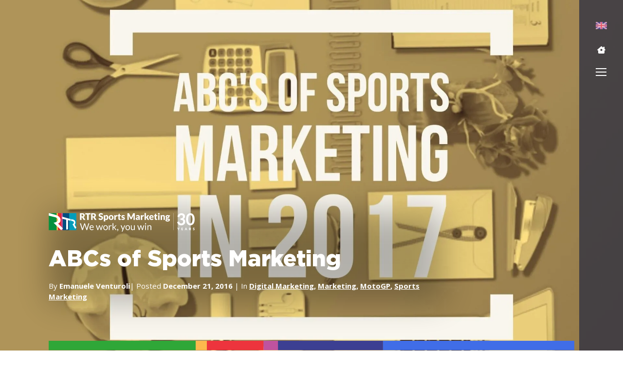

--- FILE ---
content_type: text/html; charset=utf-8
request_url: https://www.google.com/recaptcha/api2/anchor?ar=1&k=6LcwIw8TAAAAACP1ysM08EhCgzd6q5JAOUR1a0Go&co=aHR0cHM6Ly9ydHJzcG9ydHMuY29tOjQ0Mw..&hl=en&v=PoyoqOPhxBO7pBk68S4YbpHZ&size=normal&anchor-ms=20000&execute-ms=30000&cb=qdnpmy4djgka
body_size: 49234
content:
<!DOCTYPE HTML><html dir="ltr" lang="en"><head><meta http-equiv="Content-Type" content="text/html; charset=UTF-8">
<meta http-equiv="X-UA-Compatible" content="IE=edge">
<title>reCAPTCHA</title>
<style type="text/css">
/* cyrillic-ext */
@font-face {
  font-family: 'Roboto';
  font-style: normal;
  font-weight: 400;
  font-stretch: 100%;
  src: url(//fonts.gstatic.com/s/roboto/v48/KFO7CnqEu92Fr1ME7kSn66aGLdTylUAMa3GUBHMdazTgWw.woff2) format('woff2');
  unicode-range: U+0460-052F, U+1C80-1C8A, U+20B4, U+2DE0-2DFF, U+A640-A69F, U+FE2E-FE2F;
}
/* cyrillic */
@font-face {
  font-family: 'Roboto';
  font-style: normal;
  font-weight: 400;
  font-stretch: 100%;
  src: url(//fonts.gstatic.com/s/roboto/v48/KFO7CnqEu92Fr1ME7kSn66aGLdTylUAMa3iUBHMdazTgWw.woff2) format('woff2');
  unicode-range: U+0301, U+0400-045F, U+0490-0491, U+04B0-04B1, U+2116;
}
/* greek-ext */
@font-face {
  font-family: 'Roboto';
  font-style: normal;
  font-weight: 400;
  font-stretch: 100%;
  src: url(//fonts.gstatic.com/s/roboto/v48/KFO7CnqEu92Fr1ME7kSn66aGLdTylUAMa3CUBHMdazTgWw.woff2) format('woff2');
  unicode-range: U+1F00-1FFF;
}
/* greek */
@font-face {
  font-family: 'Roboto';
  font-style: normal;
  font-weight: 400;
  font-stretch: 100%;
  src: url(//fonts.gstatic.com/s/roboto/v48/KFO7CnqEu92Fr1ME7kSn66aGLdTylUAMa3-UBHMdazTgWw.woff2) format('woff2');
  unicode-range: U+0370-0377, U+037A-037F, U+0384-038A, U+038C, U+038E-03A1, U+03A3-03FF;
}
/* math */
@font-face {
  font-family: 'Roboto';
  font-style: normal;
  font-weight: 400;
  font-stretch: 100%;
  src: url(//fonts.gstatic.com/s/roboto/v48/KFO7CnqEu92Fr1ME7kSn66aGLdTylUAMawCUBHMdazTgWw.woff2) format('woff2');
  unicode-range: U+0302-0303, U+0305, U+0307-0308, U+0310, U+0312, U+0315, U+031A, U+0326-0327, U+032C, U+032F-0330, U+0332-0333, U+0338, U+033A, U+0346, U+034D, U+0391-03A1, U+03A3-03A9, U+03B1-03C9, U+03D1, U+03D5-03D6, U+03F0-03F1, U+03F4-03F5, U+2016-2017, U+2034-2038, U+203C, U+2040, U+2043, U+2047, U+2050, U+2057, U+205F, U+2070-2071, U+2074-208E, U+2090-209C, U+20D0-20DC, U+20E1, U+20E5-20EF, U+2100-2112, U+2114-2115, U+2117-2121, U+2123-214F, U+2190, U+2192, U+2194-21AE, U+21B0-21E5, U+21F1-21F2, U+21F4-2211, U+2213-2214, U+2216-22FF, U+2308-230B, U+2310, U+2319, U+231C-2321, U+2336-237A, U+237C, U+2395, U+239B-23B7, U+23D0, U+23DC-23E1, U+2474-2475, U+25AF, U+25B3, U+25B7, U+25BD, U+25C1, U+25CA, U+25CC, U+25FB, U+266D-266F, U+27C0-27FF, U+2900-2AFF, U+2B0E-2B11, U+2B30-2B4C, U+2BFE, U+3030, U+FF5B, U+FF5D, U+1D400-1D7FF, U+1EE00-1EEFF;
}
/* symbols */
@font-face {
  font-family: 'Roboto';
  font-style: normal;
  font-weight: 400;
  font-stretch: 100%;
  src: url(//fonts.gstatic.com/s/roboto/v48/KFO7CnqEu92Fr1ME7kSn66aGLdTylUAMaxKUBHMdazTgWw.woff2) format('woff2');
  unicode-range: U+0001-000C, U+000E-001F, U+007F-009F, U+20DD-20E0, U+20E2-20E4, U+2150-218F, U+2190, U+2192, U+2194-2199, U+21AF, U+21E6-21F0, U+21F3, U+2218-2219, U+2299, U+22C4-22C6, U+2300-243F, U+2440-244A, U+2460-24FF, U+25A0-27BF, U+2800-28FF, U+2921-2922, U+2981, U+29BF, U+29EB, U+2B00-2BFF, U+4DC0-4DFF, U+FFF9-FFFB, U+10140-1018E, U+10190-1019C, U+101A0, U+101D0-101FD, U+102E0-102FB, U+10E60-10E7E, U+1D2C0-1D2D3, U+1D2E0-1D37F, U+1F000-1F0FF, U+1F100-1F1AD, U+1F1E6-1F1FF, U+1F30D-1F30F, U+1F315, U+1F31C, U+1F31E, U+1F320-1F32C, U+1F336, U+1F378, U+1F37D, U+1F382, U+1F393-1F39F, U+1F3A7-1F3A8, U+1F3AC-1F3AF, U+1F3C2, U+1F3C4-1F3C6, U+1F3CA-1F3CE, U+1F3D4-1F3E0, U+1F3ED, U+1F3F1-1F3F3, U+1F3F5-1F3F7, U+1F408, U+1F415, U+1F41F, U+1F426, U+1F43F, U+1F441-1F442, U+1F444, U+1F446-1F449, U+1F44C-1F44E, U+1F453, U+1F46A, U+1F47D, U+1F4A3, U+1F4B0, U+1F4B3, U+1F4B9, U+1F4BB, U+1F4BF, U+1F4C8-1F4CB, U+1F4D6, U+1F4DA, U+1F4DF, U+1F4E3-1F4E6, U+1F4EA-1F4ED, U+1F4F7, U+1F4F9-1F4FB, U+1F4FD-1F4FE, U+1F503, U+1F507-1F50B, U+1F50D, U+1F512-1F513, U+1F53E-1F54A, U+1F54F-1F5FA, U+1F610, U+1F650-1F67F, U+1F687, U+1F68D, U+1F691, U+1F694, U+1F698, U+1F6AD, U+1F6B2, U+1F6B9-1F6BA, U+1F6BC, U+1F6C6-1F6CF, U+1F6D3-1F6D7, U+1F6E0-1F6EA, U+1F6F0-1F6F3, U+1F6F7-1F6FC, U+1F700-1F7FF, U+1F800-1F80B, U+1F810-1F847, U+1F850-1F859, U+1F860-1F887, U+1F890-1F8AD, U+1F8B0-1F8BB, U+1F8C0-1F8C1, U+1F900-1F90B, U+1F93B, U+1F946, U+1F984, U+1F996, U+1F9E9, U+1FA00-1FA6F, U+1FA70-1FA7C, U+1FA80-1FA89, U+1FA8F-1FAC6, U+1FACE-1FADC, U+1FADF-1FAE9, U+1FAF0-1FAF8, U+1FB00-1FBFF;
}
/* vietnamese */
@font-face {
  font-family: 'Roboto';
  font-style: normal;
  font-weight: 400;
  font-stretch: 100%;
  src: url(//fonts.gstatic.com/s/roboto/v48/KFO7CnqEu92Fr1ME7kSn66aGLdTylUAMa3OUBHMdazTgWw.woff2) format('woff2');
  unicode-range: U+0102-0103, U+0110-0111, U+0128-0129, U+0168-0169, U+01A0-01A1, U+01AF-01B0, U+0300-0301, U+0303-0304, U+0308-0309, U+0323, U+0329, U+1EA0-1EF9, U+20AB;
}
/* latin-ext */
@font-face {
  font-family: 'Roboto';
  font-style: normal;
  font-weight: 400;
  font-stretch: 100%;
  src: url(//fonts.gstatic.com/s/roboto/v48/KFO7CnqEu92Fr1ME7kSn66aGLdTylUAMa3KUBHMdazTgWw.woff2) format('woff2');
  unicode-range: U+0100-02BA, U+02BD-02C5, U+02C7-02CC, U+02CE-02D7, U+02DD-02FF, U+0304, U+0308, U+0329, U+1D00-1DBF, U+1E00-1E9F, U+1EF2-1EFF, U+2020, U+20A0-20AB, U+20AD-20C0, U+2113, U+2C60-2C7F, U+A720-A7FF;
}
/* latin */
@font-face {
  font-family: 'Roboto';
  font-style: normal;
  font-weight: 400;
  font-stretch: 100%;
  src: url(//fonts.gstatic.com/s/roboto/v48/KFO7CnqEu92Fr1ME7kSn66aGLdTylUAMa3yUBHMdazQ.woff2) format('woff2');
  unicode-range: U+0000-00FF, U+0131, U+0152-0153, U+02BB-02BC, U+02C6, U+02DA, U+02DC, U+0304, U+0308, U+0329, U+2000-206F, U+20AC, U+2122, U+2191, U+2193, U+2212, U+2215, U+FEFF, U+FFFD;
}
/* cyrillic-ext */
@font-face {
  font-family: 'Roboto';
  font-style: normal;
  font-weight: 500;
  font-stretch: 100%;
  src: url(//fonts.gstatic.com/s/roboto/v48/KFO7CnqEu92Fr1ME7kSn66aGLdTylUAMa3GUBHMdazTgWw.woff2) format('woff2');
  unicode-range: U+0460-052F, U+1C80-1C8A, U+20B4, U+2DE0-2DFF, U+A640-A69F, U+FE2E-FE2F;
}
/* cyrillic */
@font-face {
  font-family: 'Roboto';
  font-style: normal;
  font-weight: 500;
  font-stretch: 100%;
  src: url(//fonts.gstatic.com/s/roboto/v48/KFO7CnqEu92Fr1ME7kSn66aGLdTylUAMa3iUBHMdazTgWw.woff2) format('woff2');
  unicode-range: U+0301, U+0400-045F, U+0490-0491, U+04B0-04B1, U+2116;
}
/* greek-ext */
@font-face {
  font-family: 'Roboto';
  font-style: normal;
  font-weight: 500;
  font-stretch: 100%;
  src: url(//fonts.gstatic.com/s/roboto/v48/KFO7CnqEu92Fr1ME7kSn66aGLdTylUAMa3CUBHMdazTgWw.woff2) format('woff2');
  unicode-range: U+1F00-1FFF;
}
/* greek */
@font-face {
  font-family: 'Roboto';
  font-style: normal;
  font-weight: 500;
  font-stretch: 100%;
  src: url(//fonts.gstatic.com/s/roboto/v48/KFO7CnqEu92Fr1ME7kSn66aGLdTylUAMa3-UBHMdazTgWw.woff2) format('woff2');
  unicode-range: U+0370-0377, U+037A-037F, U+0384-038A, U+038C, U+038E-03A1, U+03A3-03FF;
}
/* math */
@font-face {
  font-family: 'Roboto';
  font-style: normal;
  font-weight: 500;
  font-stretch: 100%;
  src: url(//fonts.gstatic.com/s/roboto/v48/KFO7CnqEu92Fr1ME7kSn66aGLdTylUAMawCUBHMdazTgWw.woff2) format('woff2');
  unicode-range: U+0302-0303, U+0305, U+0307-0308, U+0310, U+0312, U+0315, U+031A, U+0326-0327, U+032C, U+032F-0330, U+0332-0333, U+0338, U+033A, U+0346, U+034D, U+0391-03A1, U+03A3-03A9, U+03B1-03C9, U+03D1, U+03D5-03D6, U+03F0-03F1, U+03F4-03F5, U+2016-2017, U+2034-2038, U+203C, U+2040, U+2043, U+2047, U+2050, U+2057, U+205F, U+2070-2071, U+2074-208E, U+2090-209C, U+20D0-20DC, U+20E1, U+20E5-20EF, U+2100-2112, U+2114-2115, U+2117-2121, U+2123-214F, U+2190, U+2192, U+2194-21AE, U+21B0-21E5, U+21F1-21F2, U+21F4-2211, U+2213-2214, U+2216-22FF, U+2308-230B, U+2310, U+2319, U+231C-2321, U+2336-237A, U+237C, U+2395, U+239B-23B7, U+23D0, U+23DC-23E1, U+2474-2475, U+25AF, U+25B3, U+25B7, U+25BD, U+25C1, U+25CA, U+25CC, U+25FB, U+266D-266F, U+27C0-27FF, U+2900-2AFF, U+2B0E-2B11, U+2B30-2B4C, U+2BFE, U+3030, U+FF5B, U+FF5D, U+1D400-1D7FF, U+1EE00-1EEFF;
}
/* symbols */
@font-face {
  font-family: 'Roboto';
  font-style: normal;
  font-weight: 500;
  font-stretch: 100%;
  src: url(//fonts.gstatic.com/s/roboto/v48/KFO7CnqEu92Fr1ME7kSn66aGLdTylUAMaxKUBHMdazTgWw.woff2) format('woff2');
  unicode-range: U+0001-000C, U+000E-001F, U+007F-009F, U+20DD-20E0, U+20E2-20E4, U+2150-218F, U+2190, U+2192, U+2194-2199, U+21AF, U+21E6-21F0, U+21F3, U+2218-2219, U+2299, U+22C4-22C6, U+2300-243F, U+2440-244A, U+2460-24FF, U+25A0-27BF, U+2800-28FF, U+2921-2922, U+2981, U+29BF, U+29EB, U+2B00-2BFF, U+4DC0-4DFF, U+FFF9-FFFB, U+10140-1018E, U+10190-1019C, U+101A0, U+101D0-101FD, U+102E0-102FB, U+10E60-10E7E, U+1D2C0-1D2D3, U+1D2E0-1D37F, U+1F000-1F0FF, U+1F100-1F1AD, U+1F1E6-1F1FF, U+1F30D-1F30F, U+1F315, U+1F31C, U+1F31E, U+1F320-1F32C, U+1F336, U+1F378, U+1F37D, U+1F382, U+1F393-1F39F, U+1F3A7-1F3A8, U+1F3AC-1F3AF, U+1F3C2, U+1F3C4-1F3C6, U+1F3CA-1F3CE, U+1F3D4-1F3E0, U+1F3ED, U+1F3F1-1F3F3, U+1F3F5-1F3F7, U+1F408, U+1F415, U+1F41F, U+1F426, U+1F43F, U+1F441-1F442, U+1F444, U+1F446-1F449, U+1F44C-1F44E, U+1F453, U+1F46A, U+1F47D, U+1F4A3, U+1F4B0, U+1F4B3, U+1F4B9, U+1F4BB, U+1F4BF, U+1F4C8-1F4CB, U+1F4D6, U+1F4DA, U+1F4DF, U+1F4E3-1F4E6, U+1F4EA-1F4ED, U+1F4F7, U+1F4F9-1F4FB, U+1F4FD-1F4FE, U+1F503, U+1F507-1F50B, U+1F50D, U+1F512-1F513, U+1F53E-1F54A, U+1F54F-1F5FA, U+1F610, U+1F650-1F67F, U+1F687, U+1F68D, U+1F691, U+1F694, U+1F698, U+1F6AD, U+1F6B2, U+1F6B9-1F6BA, U+1F6BC, U+1F6C6-1F6CF, U+1F6D3-1F6D7, U+1F6E0-1F6EA, U+1F6F0-1F6F3, U+1F6F7-1F6FC, U+1F700-1F7FF, U+1F800-1F80B, U+1F810-1F847, U+1F850-1F859, U+1F860-1F887, U+1F890-1F8AD, U+1F8B0-1F8BB, U+1F8C0-1F8C1, U+1F900-1F90B, U+1F93B, U+1F946, U+1F984, U+1F996, U+1F9E9, U+1FA00-1FA6F, U+1FA70-1FA7C, U+1FA80-1FA89, U+1FA8F-1FAC6, U+1FACE-1FADC, U+1FADF-1FAE9, U+1FAF0-1FAF8, U+1FB00-1FBFF;
}
/* vietnamese */
@font-face {
  font-family: 'Roboto';
  font-style: normal;
  font-weight: 500;
  font-stretch: 100%;
  src: url(//fonts.gstatic.com/s/roboto/v48/KFO7CnqEu92Fr1ME7kSn66aGLdTylUAMa3OUBHMdazTgWw.woff2) format('woff2');
  unicode-range: U+0102-0103, U+0110-0111, U+0128-0129, U+0168-0169, U+01A0-01A1, U+01AF-01B0, U+0300-0301, U+0303-0304, U+0308-0309, U+0323, U+0329, U+1EA0-1EF9, U+20AB;
}
/* latin-ext */
@font-face {
  font-family: 'Roboto';
  font-style: normal;
  font-weight: 500;
  font-stretch: 100%;
  src: url(//fonts.gstatic.com/s/roboto/v48/KFO7CnqEu92Fr1ME7kSn66aGLdTylUAMa3KUBHMdazTgWw.woff2) format('woff2');
  unicode-range: U+0100-02BA, U+02BD-02C5, U+02C7-02CC, U+02CE-02D7, U+02DD-02FF, U+0304, U+0308, U+0329, U+1D00-1DBF, U+1E00-1E9F, U+1EF2-1EFF, U+2020, U+20A0-20AB, U+20AD-20C0, U+2113, U+2C60-2C7F, U+A720-A7FF;
}
/* latin */
@font-face {
  font-family: 'Roboto';
  font-style: normal;
  font-weight: 500;
  font-stretch: 100%;
  src: url(//fonts.gstatic.com/s/roboto/v48/KFO7CnqEu92Fr1ME7kSn66aGLdTylUAMa3yUBHMdazQ.woff2) format('woff2');
  unicode-range: U+0000-00FF, U+0131, U+0152-0153, U+02BB-02BC, U+02C6, U+02DA, U+02DC, U+0304, U+0308, U+0329, U+2000-206F, U+20AC, U+2122, U+2191, U+2193, U+2212, U+2215, U+FEFF, U+FFFD;
}
/* cyrillic-ext */
@font-face {
  font-family: 'Roboto';
  font-style: normal;
  font-weight: 900;
  font-stretch: 100%;
  src: url(//fonts.gstatic.com/s/roboto/v48/KFO7CnqEu92Fr1ME7kSn66aGLdTylUAMa3GUBHMdazTgWw.woff2) format('woff2');
  unicode-range: U+0460-052F, U+1C80-1C8A, U+20B4, U+2DE0-2DFF, U+A640-A69F, U+FE2E-FE2F;
}
/* cyrillic */
@font-face {
  font-family: 'Roboto';
  font-style: normal;
  font-weight: 900;
  font-stretch: 100%;
  src: url(//fonts.gstatic.com/s/roboto/v48/KFO7CnqEu92Fr1ME7kSn66aGLdTylUAMa3iUBHMdazTgWw.woff2) format('woff2');
  unicode-range: U+0301, U+0400-045F, U+0490-0491, U+04B0-04B1, U+2116;
}
/* greek-ext */
@font-face {
  font-family: 'Roboto';
  font-style: normal;
  font-weight: 900;
  font-stretch: 100%;
  src: url(//fonts.gstatic.com/s/roboto/v48/KFO7CnqEu92Fr1ME7kSn66aGLdTylUAMa3CUBHMdazTgWw.woff2) format('woff2');
  unicode-range: U+1F00-1FFF;
}
/* greek */
@font-face {
  font-family: 'Roboto';
  font-style: normal;
  font-weight: 900;
  font-stretch: 100%;
  src: url(//fonts.gstatic.com/s/roboto/v48/KFO7CnqEu92Fr1ME7kSn66aGLdTylUAMa3-UBHMdazTgWw.woff2) format('woff2');
  unicode-range: U+0370-0377, U+037A-037F, U+0384-038A, U+038C, U+038E-03A1, U+03A3-03FF;
}
/* math */
@font-face {
  font-family: 'Roboto';
  font-style: normal;
  font-weight: 900;
  font-stretch: 100%;
  src: url(//fonts.gstatic.com/s/roboto/v48/KFO7CnqEu92Fr1ME7kSn66aGLdTylUAMawCUBHMdazTgWw.woff2) format('woff2');
  unicode-range: U+0302-0303, U+0305, U+0307-0308, U+0310, U+0312, U+0315, U+031A, U+0326-0327, U+032C, U+032F-0330, U+0332-0333, U+0338, U+033A, U+0346, U+034D, U+0391-03A1, U+03A3-03A9, U+03B1-03C9, U+03D1, U+03D5-03D6, U+03F0-03F1, U+03F4-03F5, U+2016-2017, U+2034-2038, U+203C, U+2040, U+2043, U+2047, U+2050, U+2057, U+205F, U+2070-2071, U+2074-208E, U+2090-209C, U+20D0-20DC, U+20E1, U+20E5-20EF, U+2100-2112, U+2114-2115, U+2117-2121, U+2123-214F, U+2190, U+2192, U+2194-21AE, U+21B0-21E5, U+21F1-21F2, U+21F4-2211, U+2213-2214, U+2216-22FF, U+2308-230B, U+2310, U+2319, U+231C-2321, U+2336-237A, U+237C, U+2395, U+239B-23B7, U+23D0, U+23DC-23E1, U+2474-2475, U+25AF, U+25B3, U+25B7, U+25BD, U+25C1, U+25CA, U+25CC, U+25FB, U+266D-266F, U+27C0-27FF, U+2900-2AFF, U+2B0E-2B11, U+2B30-2B4C, U+2BFE, U+3030, U+FF5B, U+FF5D, U+1D400-1D7FF, U+1EE00-1EEFF;
}
/* symbols */
@font-face {
  font-family: 'Roboto';
  font-style: normal;
  font-weight: 900;
  font-stretch: 100%;
  src: url(//fonts.gstatic.com/s/roboto/v48/KFO7CnqEu92Fr1ME7kSn66aGLdTylUAMaxKUBHMdazTgWw.woff2) format('woff2');
  unicode-range: U+0001-000C, U+000E-001F, U+007F-009F, U+20DD-20E0, U+20E2-20E4, U+2150-218F, U+2190, U+2192, U+2194-2199, U+21AF, U+21E6-21F0, U+21F3, U+2218-2219, U+2299, U+22C4-22C6, U+2300-243F, U+2440-244A, U+2460-24FF, U+25A0-27BF, U+2800-28FF, U+2921-2922, U+2981, U+29BF, U+29EB, U+2B00-2BFF, U+4DC0-4DFF, U+FFF9-FFFB, U+10140-1018E, U+10190-1019C, U+101A0, U+101D0-101FD, U+102E0-102FB, U+10E60-10E7E, U+1D2C0-1D2D3, U+1D2E0-1D37F, U+1F000-1F0FF, U+1F100-1F1AD, U+1F1E6-1F1FF, U+1F30D-1F30F, U+1F315, U+1F31C, U+1F31E, U+1F320-1F32C, U+1F336, U+1F378, U+1F37D, U+1F382, U+1F393-1F39F, U+1F3A7-1F3A8, U+1F3AC-1F3AF, U+1F3C2, U+1F3C4-1F3C6, U+1F3CA-1F3CE, U+1F3D4-1F3E0, U+1F3ED, U+1F3F1-1F3F3, U+1F3F5-1F3F7, U+1F408, U+1F415, U+1F41F, U+1F426, U+1F43F, U+1F441-1F442, U+1F444, U+1F446-1F449, U+1F44C-1F44E, U+1F453, U+1F46A, U+1F47D, U+1F4A3, U+1F4B0, U+1F4B3, U+1F4B9, U+1F4BB, U+1F4BF, U+1F4C8-1F4CB, U+1F4D6, U+1F4DA, U+1F4DF, U+1F4E3-1F4E6, U+1F4EA-1F4ED, U+1F4F7, U+1F4F9-1F4FB, U+1F4FD-1F4FE, U+1F503, U+1F507-1F50B, U+1F50D, U+1F512-1F513, U+1F53E-1F54A, U+1F54F-1F5FA, U+1F610, U+1F650-1F67F, U+1F687, U+1F68D, U+1F691, U+1F694, U+1F698, U+1F6AD, U+1F6B2, U+1F6B9-1F6BA, U+1F6BC, U+1F6C6-1F6CF, U+1F6D3-1F6D7, U+1F6E0-1F6EA, U+1F6F0-1F6F3, U+1F6F7-1F6FC, U+1F700-1F7FF, U+1F800-1F80B, U+1F810-1F847, U+1F850-1F859, U+1F860-1F887, U+1F890-1F8AD, U+1F8B0-1F8BB, U+1F8C0-1F8C1, U+1F900-1F90B, U+1F93B, U+1F946, U+1F984, U+1F996, U+1F9E9, U+1FA00-1FA6F, U+1FA70-1FA7C, U+1FA80-1FA89, U+1FA8F-1FAC6, U+1FACE-1FADC, U+1FADF-1FAE9, U+1FAF0-1FAF8, U+1FB00-1FBFF;
}
/* vietnamese */
@font-face {
  font-family: 'Roboto';
  font-style: normal;
  font-weight: 900;
  font-stretch: 100%;
  src: url(//fonts.gstatic.com/s/roboto/v48/KFO7CnqEu92Fr1ME7kSn66aGLdTylUAMa3OUBHMdazTgWw.woff2) format('woff2');
  unicode-range: U+0102-0103, U+0110-0111, U+0128-0129, U+0168-0169, U+01A0-01A1, U+01AF-01B0, U+0300-0301, U+0303-0304, U+0308-0309, U+0323, U+0329, U+1EA0-1EF9, U+20AB;
}
/* latin-ext */
@font-face {
  font-family: 'Roboto';
  font-style: normal;
  font-weight: 900;
  font-stretch: 100%;
  src: url(//fonts.gstatic.com/s/roboto/v48/KFO7CnqEu92Fr1ME7kSn66aGLdTylUAMa3KUBHMdazTgWw.woff2) format('woff2');
  unicode-range: U+0100-02BA, U+02BD-02C5, U+02C7-02CC, U+02CE-02D7, U+02DD-02FF, U+0304, U+0308, U+0329, U+1D00-1DBF, U+1E00-1E9F, U+1EF2-1EFF, U+2020, U+20A0-20AB, U+20AD-20C0, U+2113, U+2C60-2C7F, U+A720-A7FF;
}
/* latin */
@font-face {
  font-family: 'Roboto';
  font-style: normal;
  font-weight: 900;
  font-stretch: 100%;
  src: url(//fonts.gstatic.com/s/roboto/v48/KFO7CnqEu92Fr1ME7kSn66aGLdTylUAMa3yUBHMdazQ.woff2) format('woff2');
  unicode-range: U+0000-00FF, U+0131, U+0152-0153, U+02BB-02BC, U+02C6, U+02DA, U+02DC, U+0304, U+0308, U+0329, U+2000-206F, U+20AC, U+2122, U+2191, U+2193, U+2212, U+2215, U+FEFF, U+FFFD;
}

</style>
<link rel="stylesheet" type="text/css" href="https://www.gstatic.com/recaptcha/releases/PoyoqOPhxBO7pBk68S4YbpHZ/styles__ltr.css">
<script nonce="SsgCxDnMVGZt0eGA16WnQA" type="text/javascript">window['__recaptcha_api'] = 'https://www.google.com/recaptcha/api2/';</script>
<script type="text/javascript" src="https://www.gstatic.com/recaptcha/releases/PoyoqOPhxBO7pBk68S4YbpHZ/recaptcha__en.js" nonce="SsgCxDnMVGZt0eGA16WnQA">
      
    </script></head>
<body><div id="rc-anchor-alert" class="rc-anchor-alert"></div>
<input type="hidden" id="recaptcha-token" value="[base64]">
<script type="text/javascript" nonce="SsgCxDnMVGZt0eGA16WnQA">
      recaptcha.anchor.Main.init("[\x22ainput\x22,[\x22bgdata\x22,\x22\x22,\[base64]/[base64]/bmV3IFpbdF0obVswXSk6Sz09Mj9uZXcgWlt0XShtWzBdLG1bMV0pOks9PTM/bmV3IFpbdF0obVswXSxtWzFdLG1bMl0pOks9PTQ/[base64]/[base64]/[base64]/[base64]/[base64]/[base64]/[base64]/[base64]/[base64]/[base64]/[base64]/[base64]/[base64]/[base64]\\u003d\\u003d\x22,\[base64]\x22,\x22w6nChsKAI07DpRJrWjXCpADDpsKfwrXCuj/CisKfw6fCjH/CkDLDiFEzT8OULn0wE0PDki9qS24MwrrCg8OkAHp6azfClMOswp8nOCwAViPCnsOBwo3Dk8KTw4TCoCzDhsORw4nCrWxmwojDv8OOwoXCpsK/[base64]/JcK4KC/CswXDvsO/w6DCoxozXVTChEzDmMO5BsKPw7LDoirCgWTChghMw4DCq8K8dFbCmzMHYw3DiMObVsK1Bk3DiSHDmsK1TcKwFsO5w7jDrlUZw7bDtsK5HgMkw5DDggzDpmVtwoNXwqLDmlVuMwjCtijCkg8ONHLDph/DklvCiAPDhAUzCRhLCX7DiQ8kK3o2w4BydcOJVm0ZT3vDiV1twrVvQ8OwVsOqQXh+U8OewpDCkWBweMKuQsOLYcO0w7cnw61rw6bCnHYLwrN7woPDsQvCvMOCM1TCtQ0Ww7DCgMORw7p/[base64]/[base64]/BXHChsKYw5wpwqbDjGDCrGM8w7DDgmdfVsKWw4rCg3lSwqETNsKFw4BUPx5NVDJsRcKCRFE+dsOHwo5Xa05kw6lswofDlsKfRsOqw6XDuB/DtsK1NcKvwqMbccKLw65twq8jQ8KaeMOHR0vCt2vDqlnCisORWMKWwp9uTMKCw59PZsOJEcO/[base64]/wrcJw7HCp8ObwqMJwoPCmwQ1w7llLcODbMOEwqN4w4DDpcKuwq3CvlFqCSPDvWhYEMOXw5nDiDgQdsODSsK6wqPCgTh9Hz/ClcKgBS7DnCV8K8Kfw5LDhcKtMBLDo2TCosK+EcOCHCTDksOGKcOLwrrDnQNUwpLCicOZIMKgXcOPw7HCthFCZjjDkgDCrz50w7wPw67Cu8KzAsK+ZMKAwqRBJG9Fw7fClMO5w4vCpsO7w7J4DAMbCMOlKcO/wp5mcRF1wpZ5w7rDvMOfw54rwrvDlQl5wpTCgmAUw5TDvcOaWiXDu8OJw4FVw6fDmG/CiCHDjsOGw61jwpPDlB3DosO5w5gEScKTCHTDuMKYwoJ3KcKGZcKgwqp6wrM7JMO+w5Vyw71aUQjDsWVOwoIqRmbCtDNtZQ3CqgfDg1AZwqRYw5DDs3QfQcO/a8OiEjvChsK0w7bCn3UiwpbDkcOrHMKtFsKDfQU5wqvDt8K7FsK4w6x5wqQzwqDDlAvCpk99PF4pcMOPw70PAsOIw5/Cj8Kiw48aVDRFwr/DkT3CpMKAHXNED2XCqhTDpiQfTXlaw5/DlUZwcMKoRsKZGTfCpsO6w4/DixbDncOvCmXDpMKswo91w5goTQNUbi/DusOdBcO8XENrPMOWw4ltwqjDmALDj309wrjChcO9K8OhKlLDiwRZw41xwpLDjMKjQ2zCn1dBVsORwpbDvMOzU8OQw4LCgm/DgTk5e8KIZQljfcK7V8KCwrwuw70JwpvCpcKJw7LCvnYaw7/CsHlJccOMwoETDMKkEmAjbMOZw7bDscOGw6vCm23CmMKdwqfDt3LDtHvDljPDqcK3LFHDrRrCgS/DmzlZwp9dwqNRwpLDrxMXwoLCv1Nsw5nDkDzCtmPCpzHDgcKaw68Vw6jDgMKYPCrCjEzChwd4BFDDtsO/wp3CmsOGNcKow5sAwoLDphAnw7vCulFgTsKjw6/CvcKOFsKwwp02wq/DsMOvasKKwpvCmh3CocOOIXJIIxtTw6vCjyPCoMKbwpJPwpLCpMKPwrPCncK2w6MWCAsWwqkiwpdYLQIAYcKtNlbChgxmVcOYwq4Iw6pIwo7ChAfCqsKeD1/DmMOSwpNmw6UIMcO4wr3CplVXC8KewoJJa0HChiNaw6HDhRHDoMKFP8KJKsKYO8Ocw7Mwwq3CgcO2PMOAwrXDr8OrUFVqwoAuwrrCmsO6S8Kqw7hswpPDhMOTwqMuBALCi8KkX8OiSsO7amAAw7x1ey8lwp/DscKewoxAbcKNBMO7CsKlwofDt23CkQRWw7TDj8OYw7fDnA7Chmojw4sJRWXDthx0R8Ojw51Tw7jDqcK1bhBDI8OEE8Oqwp/DnsKjw7rCpMO1LRDDncOOQcOVw6nDsxfDucKWD1FkwqQTwq7DhcO7w4oHNsKaVHnDi8Oqw4rCiFfDoMKccMODwowDLj0CKhwyGzRXwp/DksKzAk1GwqbClgMuwoIzUcKvw47DncKLw6XCrxsFYAsnTB1pE0JYw6jDsAoqIcOWw71Qw7jCuRFYS8KJK8KJWsOGwqTDkcOHAWd6ey/Dok0XG8O4AyHCpyMWwrjDs8OAScK4w7jDjGjCusKxwrBpwqxhFcOSw7nDncOlw59cw43DtsKpwqLDmAHCpTjCrWfCpMK3w5DDiz/[base64]/Ci8KkYh4EQsKJcsOgecKVcFB7LMK+w57CugzDssOOwp5RMsOiG3A2YMOIwqnCkMOKVsOmw4c9NsORw4AkTlTDh2LDosO6wp5NfcKww6NqVV0DwrgaUMOWX8OkwrcJWcK2bi0xwqvDvsK2wrJEw5/DocKvBkjCnm3CtGsYLsKIw7gOwqzCsE8dW2QsLH8hwoE1A2dPLcOVIko6PHPCjcK/DcKOwoLDtMO2w4nDkQ8AL8KSwpLDszhoHsKFw7FyFCXCjj92SmYrw73DhsKtw5TDrFbDsXAeMsKaA1o8wqjCsH9lwoHCpwXCokwzwovCoihOGhDDoD1bwpnCkTnCs8Kqwqx/[base64]/DjcOaXMKtTAwZwqktEcOBw6lOCsK6GcO2wrp7GXgmwoXDnsOZGz7Dt8KAw6BPw4vDusKXw6nDs1/[base64]/DosK1IHtVw7DCpnQ+NGcuVsKsSABuw7/DjGnCg0FHYcKKMsKvMmbCkVfDj8KEw4bDncOawr0mAHzDiR94wrE5cw0lFsKoQUFsA2rCkyw4VEFDVlNZREQqHgrCsT4jQ8O1w6dVw7XCssO6DcO5w59Dw6dmeSLCkcOfwpJ/GhbCpStnwofDisKCDMOLw5UrBMKVwp/DpcOsw6fCgSXCmsKZw51cYhTChsK/esKbLcKOSCdrYzFiDWnCpMKyw43CiDTDssKhwptdXcO/wr9/FcKTfsKbKMOVDHnDjxHDgMKWOmPCncKtNAwTVcKgbDh6VsORBy7CvcKsw6NUw7vCsMKZwoMWwqMkwo3DhHvDqGbCpsKcNcKtBSLCrcKcERrCucK/NcOww7s+w706aG0bw718NwDCosK3w5XDvEZcwo5YPcKOI8KNP8KgwppIEGh8w5XDtcKgO8KZw67CqcOTQUxLYMKSw5nDm8Kbw67CkcKlEkTDlsO2w7DCsFXDjSnDgRItUi3DtMOzwo8HM8KNw7JCNcOOScOOw6MVZUHCog7CuG/DiG7DlcO0CS/[base64]/[base64]/DmxzDugjCmnh2wpcXcwvCqU7CjHQpcMKHw6bDtcKFPQDDpVEgw6nDlMOlw7J9Mm7DhcKsb8KmGcOBwotONQvCr8KFVDvDo8KDD2t4EcO1w6XCn0jCjcKdw67DhwXCkgBdw4/DpsKIEcOHw7jCqsO6w7zCjUTDki4oPsObSWzCjWLDtWYGBcOFFzEcw4VvFC5wBMOYwoXCi8KHfsKuw7bCp1sAwqwlwq/Cl1PDncOdwocowqvDkxzDqzLDllw2WMOoIADCuhbDkS3Cn8Opw7xrw4zCgcOPPmfCsWZxwqMcCMKCV0XCuCt9ZjfDpcOubg9Yw7x5wohOw60Nw5ZZH8KmV8Obw4Qhw5c8UMKuL8O+wrc1wqLDv0RXw59gwo/[base64]/Cq8OjwrXCrHnDtsOJwrE0Z8KRw5PCjUrCsMKQbcKbw6sZH8KBwp/DhU/DtDbDjcKzw7TCrzjDqsKsYcOKw7bClU1vAMKSwrlycMOOdDRvX8KUw74rwrBmw57DkFMowrPDsFltYVslDMKpXXU8DQfDjUxXDCINa3QyRh/ChhDDiwTDn23CsMKfaBPClz3CsFZ/w4XCgg8IwoEgw6DDvXbDqEpcZUzCqkRQwpbDiE7DpMOHa0zDiEZhwoZcGUnCmMKww5p0w5PCklUMPg5Kw5o3bcO7J1HCjMKww6I5fsKxCsKZw6pdwq8JwoYdw5vDncKODT/[base64]/[base64]/CvsKvwogdwqtMbE5ZXzPCjgVzw4IKO8Omwp3DgwnDv8KbUjXDkcK1wr3CucKKIMONw4fDnMOtw5XCknfCh3wawqrCvMOxwr0Zw483w5jCtcKRwqo6WcO7AcKtY8Ojw4DDmWVZGGIiwrHCqRQAwoHCvMO0w61OHcKiw518w4/ChMKKw4V8wo4MawkCE8OUw6EFw7Q4cX3Ds8OaBTN6wqgNVE3DjsOnw5RgV8K6wpjDlEU6wplsw47ChGfDoH5/w6DCmRkuIn93JVxGWMKBwoxTwpk9f8KwwqI2wplXIRvChMK1wodfw4R7UMO+w5/ChGEJw73DkCDCnR1SZ2Ulw5ZTTcKrHcOlw4A9w491GsKzw4LDsWjDhB/DtMOsw4jCg8OPSCjDtXDCgSx6wowGw6ZJaREbwpbCuMKaHEEuesOCw6ppFCcnwpl3LjfCsQdqWcOYwoECwrZbO8OES8K1XDMbw5fCgyp8Jy8DeMOSw6ZEccK/[base64]/NFliBTfCl0/DvMKew7oFVmRxwp3DiTXDrXJuaCsFV8OXwrFtFR1aAsOcw7XDrMOoUcKAw5UrBGMtCcOpw7cFQ8Kxw7rDoMKPHcOjBCBjwo7DonTDkMOpCHzCs8OLeEA3w6jDtVHDpAPDg1kOwpFPwo0Hw7NLwpfCvEDCknbDlBBzw5ASw4AQw6/DrsKbw7fCncOUWnnCu8OxFhAqwrNywrZCw5FPw4kYHEt3w7fDhsOkw6XCnsK/wph8dEx6wolcfnHCscO4wqjCpcKjwqwdw7ERAUtBNShyRldXw4MSwrbCh8KawpHCtQbDi8K9w63DsFNYw7s3w6dzw43DlgLDncKowqDCpsOyw4DCvBwnY8KUSsOfw71JfMK1wpXCj8OWJcOhe8OAw7nCh3x6w4F8wqPChMKKBsOkS2zCu8KLw4xXwrfDpMKjw6/Dqn1Hw7jDlMOHwpEZwobCrg1xwqh6XMOLwprDrcOGCUfCo8O/wq1DRMO0XsO2wprDhGLDvA0YwrTDuyRUw7BFFcKiw6U4GMK2dMOnOklkw4BCFMKRdMKoaMKSdcKSJcKoYAEQwoVIwp7DnsO1w7TCmsKfHMOURcO/VsKYwqbDlggDLcOreMKkKMK3wpAywrLDs2XCoxBfwpFUSnLCh3IOR0jCj8KKw78vwqAhIMOcacKFw6PCrcKVKGbCv8ORd8O0QgMBDMOFRzNjXcOYw6YKwp/DqhrDnVnDnVtvd3E2dMKFwqrDo8OnenvDncOxJsOFLsKiw7/CnUh0aQBSw4zDjsOxwrkfw4jDvkDDrg7DlGBBw7LCk2DChAHDmndZw5A+GipGwqrDgx3Cm8OBw6TCtC/DjsOHLsOtA8K6w4oyIWAdwrlgwrc4ayPDtGvCvULDkSrCgzXCocKwMcO/w5Umw47DvUDDlMKPw61ywojDg8OUJVRzI8OxGsKrwoALwo4Uw5sZNEfDowbDkcOQcBrCo8K6QUhIw51PZcKxw7IPw7pjZmQlw4LCnTLDsCTDocO9F8OHH0DDsDF+eMOaw6XDmsOPwrDChilOHxnDgUDCtsO6wpXDrC7Cq3nCoMKbXCTDgG/DilLDtT7DgGbDjMK7wrEERsKPYzfCkl9wRh/[base64]/w7N2esKHw5DCpsK5w6/CqsOqfMOawo8Jw7RIwrrDjcKbwp7DjcK/[base64]/wpPDtX7DgVvDlk5Vw4HCjsKiIsOsdcKicF/DjMOaYMKNwo3CsAvCux91wqTCrMK8w4TCnXHDoTbDn8O4P8OHGVBkGcKWwo/[base64]/wpUsMMKXw6kDNQTCiQwcOnnDnQxKacKjNcOrJAkYw49FwqnDhMOfAcOZwo/[base64]/DhzRKw7xPw6rDli4dwqgTBVBmRx7CjSI3J8KNNsKYw6N6UcOHw5rCgcOIwqgCESrCmsK1w7rDksK9WcKJCSRnM0sCwpEdwr0Jw5Z8wpTCtAfCpcKdw510wrtcJcOjMEfCmi9VwpzCrsOXwr/CrSDCunUDUMKdXsKYdcOJNMODCUzCkwEiNy0AcGjDjEl5wo3CjcOPGcK4w7A+PsOIN8KvLMK3U1w3QCRaaSzDrl87woV1w6nDrmJ3V8KDw4/DvMOVE8KHwoltX24PK8ODwqLCghjDkCvCk8KsSUhJwqg1wqZpM8KQazXClMO2w47ChzfCk1V/[base64]/[base64]/ChlpXf3XDumLDrcK4HMK1RB0Gw7k8fj7ClG5Lwq8Lw43DtcKdDkrCtm/[base64]/CmMK8w4Z/wpckw7NSaA/CoCfDtHpSUcKhFsKkOsKmwqPDvCZlw6x1YhrDn0Euw6EmIjzDm8KZw5nDr8KxwpLDvTEew6HCmcO2W8OFwpVywrc6bMKjwot5AMKww5/DvnTCv8ONw7TCgw4xHsKhwq1mBBzCg8K4N0TDhsOzHn5/aDzDhFLCr29Tw7sYccKoYsKcw5vCk8KuXHjDssOnw5DDgMKGw5stw6d5asOIwpzCgsKQwpvDgGzCnsOePCByEkDDlMOEwpQaKwIKwp/Dhk1afcKOw5QuSsKqRRTDoh/CujvDlEMpVCvDn8OWw6N8H8O+OgjCjcKEDEsJwpjDmcKWwo/[base64]/[base64]/DkFfDocKJXH8XwrVOw6w0V8OnwopzcVnCvTh/w4owRMO2XVbCuiHChCbCiRxuGcK2KsKjKMO0KMO0VMOHwokvOm9eFxfCicOUNxfDkMKew5fDvjDCn8OGw6J7SC3DtmDCnXdBwpcoUMOSXMKwwp15UEAxXcORwqVYGsKoeTPDvDvDrgt+UigUesOnwpdAU8Ouwr1rwrE2w4jCgn5fwrh9YEXDgcODeMO/KCDDhUxuHhLCqF3CoMO5DMOMbjxXQGnCocK4wovDo3vDhBpuw7rClRnCvsKrwrDDq8O0HsO8w7zDiMKrES5wHMOqw6/DqkN8wqvDj0PDqMKPMV/Dt3NWWXhow6DCtVXChsKAwp/DjT0rwq44w5lVw7U7VG/DhhLDj8K+w6rDmcKIRsKPbGg7YBvDosK9QgzDrXcnwpzCsl5Tw4wrO2JkUAd5wpLCg8OTDiUmwpXCjF4Aw7pFwoPCqMO/[base64]/[base64]/DvFEdMD7CqQZywo3DssOjw4UFNsKOw7Fmw451wqI1c3DCkMKFwrhYTcKrwrRxRMKcwp08wo/[base64]/PsK4wpZdw40VT8KKZHMRwq/[base64]/wqppbcKwwqAiwqYmFsKtVDzDr8Orw50pw4PDicOCJ8KYwopyFMOTWW/[base64]/DiMOiwrzCmsK8EEDCpGnCpAHDp8O1w7J5NcOHQMKhw7RsEzHDmTXCt2NrwqV5Q2XCg8KCwp/[base64]/[base64]/Cg8KncXxZR8KEwrkmw6UoEw3Dj8KzVMKGRkDCph/[base64]/[base64]/[base64]/DqRvCt0DDpVfCvjQNw5rCs8OQw7rDvjEHC2gNwq91ZMKUwqcPwrPDsi/[base64]/JcOSwrnCn8ORM8K7CcOPwowqYcKew7hzWMO5wrHDpQvChcKcAUTCosKpcsOVHcO7w5bDlsOnbQLDpcOJwrjCh8OmasKgwonDksOew7N/wqtgFTMlwpxjV1oxfjvDq1fDucOcB8K3fcOew5E1BMOaGsKLwpsLwqDCk8Olw7TDrwzDscOfVsKxeQBJfy/DrMOLA8OvwrnDlMKzwpFxw7DDvyA9B0nDhQ0cSwc/OFAXw5U5EcOgw45DJjnCpA3Dv8OCwpVowpxiDsKKMEnDsggqL8KBfgd6w4vCqMOON8KLWX1Bw4lZIErCo8OdSgPDnxNswrzCucKBw655w6vDiMKeTsOXYULDu0nCv8OMw6vCn08wwqfDssOlwqfDjQYmwoRyw5c3QMKiHcKpwprDokd2w4g/wpXDsygPwo7Ci8OXXzbDg8KLKsO/XzAsDW3CjQNiwrTDmMOydMKPwrjCkcOZBhhYw7hDwqUOUcO7P8OyKDUeLsOpUXwow6Y2DsO+wp3CtQ9KXsKyOcOSOMKpwq9CwqQDw5bDpMO7w5/DvQgAanDCvcKRw7wsw50MOCHDtD/DkMOTWiTDrsODw43CkcK5w7PCsTwmdlI3wpFzwrPDkMKFwqsFBcOAwo7DmDh7wp3DiVDDtiPDi8KEw5kzwpMpSEJNwoI0MMKQwpo1QXvCoRfCujR7w45Ew5VYFU/[base64]/DimJ8w7sMw5LDqVpowqhgLsOofnfCglTCu0pwe0pKwoMywofCvVEnwo9pw6A7QDvDusKPFMOrwonCuHYAXR9iMRHDisOAw5bDqsOHwrdIOcKiMmtSw4nDqRNgw6/Dl8KJLzDDpMKEwoQ9MH3CrkVTw6Y7w4bCvXYIEcOxfAY2w784NcOYwqQaw5kdB8OkdsKrw559PlTDokXCtMK1JcKkLMKLPsK9w73CjcOswrw0w5zDv2oJw7TDtDnCnERpw5c/AcKUWSHCrsKkwrDDicOtIcKhSMKIU20Sw7d6wooNEMOTw63DqGrDrgxFKcKcAsOhwq/CkMKMwqHCqMKmwr/[base64]/w6nCoANnwpbCu2bChMKmwqUnw6w2f8ObAwFgwr3CgTHDuHfDlUPDuUPClsKGL0NTwrIFw5nCpEXClMO0w7YpwpJvf8OYwp3DlMKTwqbCojwJwrPDq8O5IgcawpzCu3d5QnFcw7nCu00TNUjCmSHCnHLDnsOpwqnDljfDjnPDjcKBFHx4woDDlsKxwqHDncOXO8K/[base64]/[base64]/w7HCp8OPPC93Y3XCgnQowrHCp2J0w5zChEnDunkOw4YWE2/[base64]/[base64]/Dk8O5wqJGO8KLTcK2wq3DvAnCs1nDv1R+aSUDXVjCisKTOMOWGmdUOB7Clw8gA3lBw543YAjDpwsWPCjCszJ5wr1vwoVYFcOwYsOOwonDusKsT8KTw4YVLwUsTMKQwr/Du8OMwqdEw4ojwo3DocKnQ8OBw4QDTsO4wocAw7TCosODw6pARsK4NcOlPcOIw41fw7hGw45cw7fDlnM9w5HCjcK7wqpjCcKaDAvCicKWDBLCgH7DrcOvwrjDiikJw47CvMOGHMOsRcKHw5EoSCBhw5HDo8KowoAtbBTDrsOJw4/Dhn0bw5nDucKjXVPDt8O8AjfCtsOfCTnCrHUtwpPCmh/DqmN+w6BjRMKFJUB3woLCjMKAw47DuMKMw6DDj39SHcKpw73CkMKHH2R4w4LDqFpBw6XDh0low7vDv8OBBkjCk2HDjsK5PkBtw6rCkMOjw54LwrTCgMKQwopuw7TDlMK7I1VFQTNIJMKDw5rDsEIyw4tSOA/[base64]/CcKudGEkN8KCw6PDqBtyHAnCjsKAZQXCisK0wq4rw57DshXCiEbCgHvCvWzCtsOTYcK9VcONMcOgIcKyFVVhw4MMwq97RMOrOMOpCDs4wpPCq8KEwrnDjRZpw4cew6rCu8KqwppyVsO4w6nCiTvCtWjDtsKqw7dHS8KOwqs3w7vDpMKiwr/CnFDComEPBsOewrpfC8KNH8KwFRBCYC9NwpHDncO3VhIsfcOZwoo3wogWw68eFyBre24WKcKxN8O6w6vDn8OewqLCpW3CpsOANcKLXMKmB8KIwpHDosOJw5HDojvDkwYNA31WCE/DqsOPbsOtDMKyecKNwoUvfUBAVDTCgyfCkgl3wp7DtiNQPsKOw6LDgsOowrAywoZtwqXDh8KtwpbCo8KSGcKjw5nDv8OUwpA5NS/[base64]/wq7DiWXDncOEwp8yworDpsKlCgXDsxwZwo/DrjhfdA/CqMOCwqQDwofDvCNcZsK/w4Jswo3DusKJw4nDk3kiw6fCrMKWwqJYwqZ+OMOnw73Ci8KrPMKDUMKBw73CusKaw7QEw4HCj8Krw7lKV8KOOMOxG8OPw5fCgWDCncKMMz7DkQzChw0ww5/CmsKULsKkwoATwoVpD3Iyw40TUMKwwpM2GVd0wr0IwoPCkE3DisKgSUAcw7jDtGhgP8KzwrnCsMO3wpLCglLDlsOAXAZNwpPDk05jYcO/wohcwpXDocOxw6N7wpVwwp7CrBdobzXCp8OjABRMw6TCqsKsfBFxwqvClEbCqAZEEDLCsW94YEnCky/[base64]/YHpFdcKCdsOnw4zCp3jDmMKiw4ocwoPCmA3CjcOdc8OSXsOWCikfaVw1wqMvVizDt8KCbE9vw5PDlyYcY8KoZRLDuBrDjjQmLMOGYg7DssOtwonChC0SwonDogVzJcO/NHYLZXHDucKEwrlTYxLDlsKowrHCmMO6w4RXw5bDvcOPw4/CjmbDoMOBwq3DgW/CmcOow7bDucKEQWXDlcKsSsO0wqgNH8KpHcOFCcKsDkcOw6wmVMO/TW3Dj3fDoUvCisOpbBjCrEXCp8Ouw5bDhV/[base64]/[base64]/Cl8O6MGBrwo93w43DpMOAw6IZw63CtMOib8O/w4BMXltQC2IJMsO3DcK0wp08w4VZw79CQcKsUgJ8VzBHwoTDnA7DnsOYTBE2XEg/w73Cmh4de00SKljDiwvCqiE0J18AwrfCmGPDpxUcXlwpfmYAIsK9w707dyHCi8KOwpZ0wqUMQsKcD8KlT0EUCsOlw59UwrVIwoPCkMOLXMOiLlDDocO5E8KlwrfCgTp3w6DCrG7DvCbDosOLwr7DqMKUw50iw6M2Ty0pwok9VBR4wqfDksO/HsK1w7nChsK+w4A0OsKaQHIHwrwpGcKewrg4w49DIMKfw4ZlwoUfwqbDpcK/HhPDr2zCq8O8w5PCukhMKcO0w6DDtA41GGXDmW8xw4s9C8OUwrlNQWfDnMKgUQocw6hSUsO5w7fDo8KGB8KPasKvw4TDv8KlFRJowq4QTsKKccOCwoTDiHDCq8OIw5LCty0abMKfPUXCnCgsw5FSdH93wr3CiERjw5bDp8Olw40/[base64]/CiFrCqUTDo8K8wozDvDo6woTDosKrwpEjV8OrwqBNNWvDr0IgcsKuw7AKw6bCmsO6wqTDhMOADQDDvsKXwp/CgwTDoMKEGMKLw4HCl8KEw4LCshEdC8KHb2tWw6J1wphNwqYOw5xRw7PDoGAPNsO7wqxpw4tdLHEWwqrDqDPDgcK5wqnDvRDDtcOpwqHDn8O4Q25rCVFEHmAtEsOxw77DtMKyw5pqAUYoO8KSw4godg7DuH1AP03CvgsObXxwwq/DmcKANzV4wrlgw7h9wpjDkgbDnsOJRSfDnMO4w748wq1EwqF+w7nCrB0YY8KdR8Odwolkw4VmA8O1Q3cseCXDiXPDosOVw6TDlVtAwo3DqmHDrcOHEFfCtMOSEsOVw6sfHU/[base64]/wpnCo3J4YUnDncO0w4woMsORwpPCnV7DhcObAUrCo2kywpDDqMKAw7gCw4MJbMKGUFkMYMOIwppSV8O5ZsKgwoHCi8OWwqzDpy97ZcKERcKOchXCj0JLwqEjwo0DXMObw6LCnUDChkJoV8KPZ8Kmw6YzJ3E5IAUtdcK0wqnCigHDtsKvwojCngg/OyEfRxg5w5knw4XDn1VZwo7DvRLCiRbDl8OtIcKnJ8Kiw7EaaCLDjMOyGlrDmsKDwrjDiizCtQJIwq/CpAwTwpnDpj/Dm8OLw44awpfDi8ODw5Blwp4Owr5Kw6ktIsKRCsOaZEDDv8K9OwIOccO+w74sw6PDjXrCsQUpw6bCocO0wrNgAsKndF7DvcO1a8O9WjHDt1TDk8K9agprKSnDmcOeZU/CrcOawqrDhAfCvQHDlcKSwrdtdiQMC8KZflxew7l4w7J3TcK/w79FCCLDp8OCw43DmcKRZsO9wq1JRw7CqXDCncKEaMOaw6PDkMKgwr/[base64]/Coxcfw6jDug/DpX/DpyfDsBDDiGQowrjDig7DnMOXAR0gdcK3wpBCwqMAw47DjRcbw4NhNMKRajbCr8KJMsOzQEDCqjDDuSsZGTZQIsOpHMO/w7wDw61MH8OgwrjDi1QBPwnDtsK6wo9AKcOMGnbDs8OXwprCjcKtwrFewqh+RGBBA1fCiyLCjW7DkUTCg8KFfcOhecOBC2/Dp8OuVADDqnJxXHHDlMK4EsKrwrojK38KaMOXMMKcw7cHVMK6wqLDqRcoDDHCrSBOw6w8wpPCjErDjgBLwq5NwqnCi1LCkcKKSsKiwoLCjykKwp/DgUp8QcKZbxFjw7QLw5Euw7ICwrpld8K2PsOoVcOORsO3E8Oewq/DlHbCvVrCosKdwobDgcKoTmDCjj5GwovCnsO2wo3CkMOUVgY1wrB+wpTCvBF4GsKcw5/CsiFIwrd0wrNpU8KOwoPCsX0WchYdL8K7fsOVwrIJQcO8elPCl8KoYsOQH8KUwrlQFcOuWcKsw4QVFR3CpXjDshN8w6htWlDDgcKiecKCwqcKX8KYCMKrOEPCr8OiS8KTw5/CgsKtIloUwrpTw7bDlENJwr7DmyRVwrXDnsKFXiNUZ2BaU8OtSUDCvBB9R050HzLCjRPCtsOPNWwgw6ZEHcOWBcKwf8OnwoFBwpfCuURxAVnCvDtXDmZUwqcIXRHCqsODFk/[base64]/BiUEWMKOCTXCtMO2V8OMwrnDisKiQRHDocK7HxnCqcKxw6vCjsOKwoI1L8Kww7EpMCfCgirDq2nCncOWZMKUGcODWWhHwqTDsCMowo3DrARKWcOIw4s8HH4cwoXDl8OHMsKeNg0oLmjDhsKYw4h4w4zDpEbCkFTCtgDDvCZWwp7DqMOpw51oJcOww4/[base64]/DqsOBwr/Ds8O9QX3DvSVvGk7Dp31RST8CfcOIw7MuY8KsUcKkSMOXw54dSsKbwpMJNsKULsOff1Y7w4LCrsKtTsKiexckasK2SsOkwoTCvRkEZQZqw6pjwonCkMKLwpcmEMO0I8OYw64/w7PCnsONw4RxZsOSOsOjKnXCvsKJw6kew5ZbHGU5SsOlwrwcw7Z2woUlW8KEwrsNwrFoH8O2P8Opw48CwpDDuWnDicK7w7PDpMOKPDc7fcOJZ2rCu8K0w7AywrHDkcOlS8KwwojCn8KQw7sNXcOSwpQ+XxXDrxs+Y8KVwpjDq8OKw5UXV2/[base64]/[base64]/Ds8O5IcKgW8Kwwo/DkUl1Q1MjwqrCrMOQUsOTwoceFcOfZCzCvsKVw4PCsDLCkMKEw6rCjcOoPMOXUDp9bcKtIiIVwoEKwoDDpk1fw5NOw4cGHS7DjcKKwqNTL8KUwrrChg1pKcORwr/DiFbCsQ0SwogzwrgPUcOUQ3wiwonDksOLDFlPw6oZwqPDsTRdwrDCgzgWWCPCnhw5VsKOw7TDm0NlJ8KJbRV5D8OvHFg/woPDnMOiLgHDqsKFwpbDsBBVwr3DmMOvwrE3wqnDncKAIsOZGwtIwr7CjXrDrnk8wq3Cjz1iwpbDlcK7fVMUFMOvO1FrX2nDuMKHWMKBwr/DosOjcl8Twp9tDMKsfMOVTMOhCMO8G8Orw7rDs8OCImbClA8aw4bDqsKTdsOfwp1qwobDuMKkLCVVEcKQw4PCpMKAU04WDcO/[base64]/[base64]/CgsOFwqQ4wrTDgnbCksOzLsK4woMjLQ0JYyjCuDQGLh/DlELClV8CwqM9w4XCtDYyF8KNDMOVYsK+w4nDqhBjCW/[base64]/Crn57wpbChMOtwowcbhrClMO0TMOrwo3CulnCoDkawqgqwr4uwpVhLxPCuyZXw4fCnMOSZsKmPDPClcKIwr0fw4rDjRIYwplcNCjCqVPCn2V7wq9Gw69Ow6BCMyDCi8KmwrA6Tgo/SEgyPWxrM8KXZgoywoBiw7XCu8KuwoE9GzB+w5lFfztfwqvDjcOQC3LDkm8rHMKQY1BQIsO2w5DDgcO8wrwIBMKYcmE9FsOYWcOAwoVhCcKuYQDCjsKBwpfDncOmOcOXSQPDhMKqw7/CgDrDpMKIw5h8w4VSworDhcKTw6IuMzErScKAw414w4LChBQCwrEnVMOgw7wqwqEJOMOiTcKCw77DhMKCcMKgwoUjw5rDh8KaEhYxMcKbMgbCnMO1wotHw4dXwoswwqHDpMK9UcKaw5jCn8KfwrU6YUrDt8KZw5LCh8K5NghMw4/DgcKkFXTCgsO8wrbDiMK6w57CsMOuwp4aw7vDkMORbMOqV8KBR0nDpw7CkMK5fXLCksO2wqfCsMK0L2ZAPno2wqhQwpROwpFQw4t4V2jCqH3CjQ7ClkVwXsOrHHtgwpcvwoPDiGzCqsO0wrVhdsKgaQDDgAbDnMK2S03CpU/CqAQoS8OhSHQlR1TDnsO+w4AWwqsiVsOxw4bDhmnDmMOqw5kuwrzCkVnDuBcOYxLCl3EXU8KjacKFJcOPUMOTOMOfUWPDu8KjH8Obw6/DjcO4BMKrw6YoLGnCvFXDhw7Dj8Ofw49LcW3CogjDn1A0wq4Gw69Rw5ACMkUMw6oDKcOpwopFwqJiQlTCjcOFwqzDncODwrNBOSTDmU8uIcORHMOXw5YMwq3CqMOQNcOEwpTCtXjDvUrCn0nCo2jDvcKPClrDtRpxYkvCmMOvw77DgMK7wq/CmMOCwoXDg0dqZjhHwrrDsQoydHUBZkQ5QcOzwqPCixopw6zDqhtSwrdAYsKCGMOLwovCusOEWRvCvMKcD1ICwpzDl8OLVB4aw4UnTsO6wojDg8O6wrgyw7RWw63Cl8KZNsOBCUQaCsOEwrwxwq7Cj8K6ZsKXwqLDumDDgsK3asKMR8K6w71fw5PDiHJcw7/DlcOAw7XDulzDrMOJbsKtUHdRYCgZSUA/w7UsIMKoMMO2wpfDucOOw63DoHHDqcKwD2HCv1zCp8OEwr9rDQojwqJ7w617w53CpcKJw5/DhMKNOcOiEHwGw5A+wrtJwrg8w7HDncO1fQnCjsKhS0vCqTDDlCrDnsO3wrzCk8Ode8KzScOUw6suMsOuLcKRwpAPdljCsG/Dn8O7w7vDvHQkZsK3w5wQYlMze2Acw5vCpgvCrFgKbUHDlwXDnMKew5fDpsKVw6/CsXY2wrXDoFLDh8Oew7LDmCVvw5FOE8O8w6vCsxoxwpvCtcOZwoddwq/CvX7DtgPCq2fCisO6w5zDojzDpMOXd8KPR3jDnsOOGcOqS311M8KhUsOLw4zDj8KadcKewqvDlMKrRMOWw7x7w5bDicKjw61jSEHCgMOkwpVoYcOBcVzDrcO7KiDCgAMNWcO7FkDDtzcIWcOpFsO+a8KMbmMacTcCw7vDtXkCwpc9dcOhw4fCvcO/w6lcw5xswoLCtcOpecOGw7pHQS7Dh8OvAcO2wpVPw5A/w67DgsO0woZRwrbDoMKBw79Nw4rDosK9wrLCgsKzw6l7C1rDiMOqX8Ogw77DoGV3wqbDnVwjw4A/[base64]/[base64]/CrEPDkW1TD3vDuMO4aT3DqVUOwp7DqxLCscKAcsO5ClliwrTCmBHCpxBGw6TChMKKM8KQEcKSwobCvMO7dGgea0bCrcK0RDXCscOCD8K6acOJfi/CmgNiwrLDsjLCvn/DvSAUwp7Ds8KUwozDpF1XTMOyw5ElICwCw5hkw4R2XMObw6Ufw5ARMkgiwqNPd8ODw57DkMOEwrUfJMOxwqjDrsKFwrF+ND/CvMO4TcKbR2zDpDlcw7TDl3vCp1Vvw5bDl8OFEMKpXXjDmMKAwosFN8OYw6/DkzYFwqcHNsO/T8Opw7XDnMOYMMKPwoteC8O2DMOEHWRhwovDpzvDrzrDqRXCvH3Ctjh8fnNcQ0xvwq/DucORwqx2YsK/[base64]/[base64]/CijnCicO6w7ggWMKYeMOmFsKtNsOEwpjCvMKaw5Nfw55ow4B8SGTDqHbDvsKnRcOSw6Eow7/DonbDp8KCB2swOsOJPcK1JXPCt8O8NjgKP8ORwptMOFfDm11vwqZHbcKWHSkxw7vDqQjDrcOkwpxmMsKNwqrCkEcpw4BTS8OOHB/[base64]/DslHDmRYwwpLDlUc1NcOBJXY1w5UjwrpZDjfDhWlYw7cGwprCkMOXwr7CtW11ZsOvwqzCgMKKEMK9O8Onw5xLw6XCmMOvOsOSa8OHMsKBKj3CsA53w7bDocKJw5nDpzzCn8OcwrpwAFzDqndXw4dbYx3CqXvDvcOecFhtEcKnDcKcwo3DhkN6w77CvmvDux/DhsOjw543YVjDqMKtcCkuwqIpwpltw6jCocKGCR1Cw6jDvcKQw5IREkzDvsOUwo3CuUZOwpbDvMKSI0dNc8OiS8Onw5vDoSDDq8O3wp7CrcO4C8ODRMKDIsOhw6vCkHfDhUJaw4jCrGFsBQhtwqIEZ2kBwoTCj1PCs8KAXcOIacO8f8OWw6/CucK9Z8OXwozCvcOLQMONwqjDnsKjBRjDkA3DgVTDkgheXBY8wqbDsyrCtsOvw5zCrsO3woBuM8KpwpNNOQ5zwo9Bw4RawrLDs0owwqvDiBwTO8KkwpjCgsKZMg/CpMOa\x22],null,[\x22conf\x22,null,\x226LcwIw8TAAAAACP1ysM08EhCgzd6q5JAOUR1a0Go\x22,0,null,null,null,1,[21,125,63,73,95,87,41,43,42,83,102,105,109,121],[1017145,594],0,null,null,null,null,0,null,0,1,700,1,null,0,\[base64]/76lBhn6iwkZoQoZnOKMAhk\\u003d\x22,0,0,null,null,1,null,0,0,null,null,null,0],\x22https://rtrsports.com:443\x22,null,[1,1,1],null,null,null,0,3600,[\x22https://www.google.com/intl/en/policies/privacy/\x22,\x22https://www.google.com/intl/en/policies/terms/\x22],\x22G10qqlYFByW1+O0viT6I4Xu+dAjSaC9OqJyvOMSweOw\\u003d\x22,0,0,null,1,1768624481155,0,0,[178,128,2],null,[99,139,95,8,114],\x22RC-fYlz9uVRuq-lfA\x22,null,null,null,null,null,\x220dAFcWeA4RUEkLBt6cFGb3CAJ4RubYYjrUwM8Apz2Dm0es_Dh4C214vGwWhMnscINJBXKdYRwv03dnU52-FX6xv3_IXtPn4ECH2g\x22,1768707281134]");
    </script></body></html>